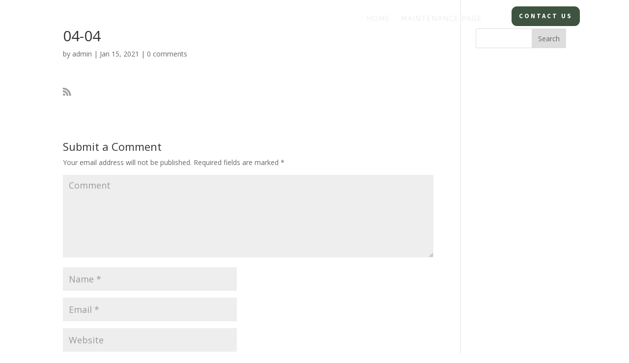

--- FILE ---
content_type: text/css
request_url: http://paratexmattress.com/wp-content/et-cache/global/et-divi-customizer-global-1768593980245.min.css
body_size: 1111
content:
#main-header,#main-header .nav li ul,.et-search-form,#main-header .et_mobile_menu{background-color:rgba(12,12,12,0.78)}#main-header .nav li ul{background-color:#106b2b}.nav li ul{border-color:#ce27c3}.et_header_style_centered .mobile_nav .select_page,.et_header_style_split .mobile_nav .select_page,.et_nav_text_color_light #top-menu>li>a,.et_nav_text_color_dark #top-menu>li>a,#top-menu a,.et_mobile_menu li a,.et_nav_text_color_light .et_mobile_menu li a,.et_nav_text_color_dark .et_mobile_menu li a,#et_search_icon:before,.et_search_form_container input,span.et_close_search_field:after,#et-top-navigation .et-cart-info{color:#7cda24}.et_search_form_container input::-moz-placeholder{color:#7cda24}.et_search_form_container input::-webkit-input-placeholder{color:#7cda24}.et_search_form_container input:-ms-input-placeholder{color:#7cda24}#main-header .nav li ul a{color:rgba(131,0,233,0.92)}#footer-widgets .footer-widget a,#footer-widgets .footer-widget li a,#footer-widgets .footer-widget li a:hover{color:#ffffff}.footer-widget{color:#ffffff}#main-header{box-shadow:none}.et-fixed-header#main-header{box-shadow:none!important}.et_slide_in_menu_container,.et_slide_in_menu_container .et-search-field{letter-spacing:px}.et_slide_in_menu_container .et-search-field::-moz-placeholder{letter-spacing:px}.et_slide_in_menu_container .et-search-field::-webkit-input-placeholder{letter-spacing:px}.et_slide_in_menu_container .et-search-field:-ms-input-placeholder{letter-spacing:px}@media only screen and (min-width:981px){.et-fixed-header #top-menu a,.et-fixed-header #et_search_icon:before,.et-fixed-header #et_top_search .et-search-form input,.et-fixed-header .et_search_form_container input,.et-fixed-header .et_close_search_field:after,.et-fixed-header #et-top-navigation .et-cart-info{color:#7cda24!important}.et-fixed-header .et_search_form_container input::-moz-placeholder{color:#7cda24!important}.et-fixed-header .et_search_form_container input::-webkit-input-placeholder{color:#7cda24!important}.et-fixed-header .et_search_form_container input:-ms-input-placeholder{color:#7cda24!important}}@media only screen and (min-width:1350px){.et_pb_row{padding:27px 0}.et_pb_section{padding:54px 0}.single.et_pb_pagebuilder_layout.et_full_width_page .et_post_meta_wrapper{padding-top:81px}.et_pb_fullwidth_section{padding:0}}	#main-header,#et-top-navigation{font-family:'Source Sans Pro',Helvetica,Arial,Lucida,sans-serif}@media (min-width:980px){.left-column .et_pb_module:nth-child(1),.left-column .et_pb_module:nth-child(2){width:48%;margin-right:3%;float:left}.right-column .et_pb_module:nth-child(2),.right-column .et_pb_module:nth-child(3){width:48%;margin-right:3%;float:left}.left-column .et_pb_module:nth-child(2),.right-column .et_pb_module:nth-child(3){margin-right:0!important}}.pa-text-over-image .et_pb_image_wrap:hover:before{content:"PRIMROSE";line-height:1.3em;z-index:9999;position:absolute;top:50%;left:50%;width:80%;transform:translate(-50%,-50%);-ms-transform:translate(-50%,-50%);color:#ffffff;padding:12px 24px;font-size:28px;font-family:'Source Serif Pro';text-align:center;border-radius:50px;transition:all .5s ease}.pa-text-over-image1 .et_pb_image_wrap:hover:before{content:"STELLA";line-height:1.3em;z-index:9999;position:absolute;top:50%;left:50%;width:80%;transform:translate(-50%,-50%);-ms-transform:translate(-50%,-50%);color:#ffffff;padding:12px 24px;font-size:28px;font-family:'Source Serif Pro';text-align:center;border-radius:50px;transition:all .5s ease}.pa-text-over-image2 .et_pb_image_wrap:hover:before{content:"HOUSTON";line-height:1.3em;z-index:9999;position:absolute;top:50%;left:50%;width:80%;transform:translate(-50%,-50%);-ms-transform:translate(-50%,-50%);color:#ffffff;padding:12px 24px;font-size:28px;font-family:'Source Serif Pro';text-align:center;border-radius:50px;transition:all .5s ease}.pa-text-over-image3 .et_pb_image_wrap:hover:before{content:"IRISH";line-height:1.3em;z-index:9999;position:absolute;top:50%;left:50%;width:80%;transform:translate(-50%,-50%);-ms-transform:translate(-50%,-50%);color:#ffffff;padding:12px 24px;font-size:28px;font-family:'Source Serif Pro';text-align:center;border-radius:50px;transition:all .5s ease}.pa-text-over-image4 .et_pb_image_wrap:hover:before{content:"LORENZ I";line-height:1.3em;z-index:9999;position:absolute;top:50%;left:50%;width:80%;transform:translate(-50%,-50%);-ms-transform:translate(-50%,-50%);color:#ffffff;padding:12px 24px;font-size:28px;font-family:'Source Serif Pro';text-align:center;border-radius:50px;transition:all .5s ease}.pa-text-over-image5 .et_pb_image_wrap:hover:before{content:"HAZEL";line-height:1.3em;z-index:9999;position:absolute;top:50%;left:50%;width:80%;transform:translate(-50%,-50%);-ms-transform:translate(-50%,-50%);color:#ffffff;padding:12px 24px;font-size:28px;font-family:'Source Serif Pro';text-align:center;border-radius:50px;transition:all .5s ease}